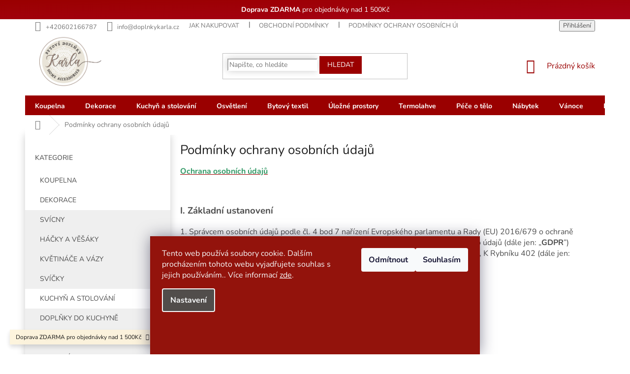

--- FILE ---
content_type: application/javascript; charset=utf-8
request_url: https://cdn.myshoptet.com/usr/api2.dklab.cz/user/documents/_doplnky/faviExtra/295322/1/295322_1.js
body_size: 4074
content:
const a0_0x15445f=a0_0x2b8d;function a0_0x2b8d(_0xfd61e6,_0x28e96e){const _0x429a2c=a0_0x429a();return a0_0x2b8d=function(_0x2b8d2f,_0x233c0c){_0x2b8d2f=_0x2b8d2f-0x1a2;let _0x480463=_0x429a2c[_0x2b8d2f];return _0x480463;},a0_0x2b8d(_0xfd61e6,_0x28e96e);}(function(_0x14f762,_0x34adfa){const _0x51a64b=a0_0x2b8d,_0x300f9f=_0x14f762();while(!![]){try{const _0x478eb1=-parseInt(_0x51a64b(0x1f2))/0x1+-parseInt(_0x51a64b(0x1d7))/0x2*(parseInt(_0x51a64b(0x1cc))/0x3)+-parseInt(_0x51a64b(0x1aa))/0x4*(parseInt(_0x51a64b(0x1c7))/0x5)+-parseInt(_0x51a64b(0x1ca))/0x6+parseInt(_0x51a64b(0x1e8))/0x7*(-parseInt(_0x51a64b(0x20d))/0x8)+-parseInt(_0x51a64b(0x1d6))/0x9*(parseInt(_0x51a64b(0x1bb))/0xa)+-parseInt(_0x51a64b(0x1f4))/0xb*(-parseInt(_0x51a64b(0x1a3))/0xc);if(_0x478eb1===_0x34adfa)break;else _0x300f9f['push'](_0x300f9f['shift']());}catch(_0x57053a){_0x300f9f['push'](_0x300f9f['shift']());}}}(a0_0x429a,0x2422c));var dkLabFaviExtra=new function(){const _0x5e7783=a0_0x2b8d;this[_0x5e7783(0x1fd)]=_0x5e7783(0x1fe),this[_0x5e7783(0x1f1)]=_0x5e7783(0x1b0);let _0x34c67f=![];this[_0x5e7783(0x1ad)]=function(){const _0x1ef6ec=_0x5e7783;dkLabFaviExtraDataLayer['options']['pixel']&&this['pixel'][_0x1ef6ec(0x1ad)](),dkLabFaviExtraDataLayer[_0x1ef6ec(0x1e9)][_0x1ef6ec(0x1cb)]&&(this[_0x1ef6ec(0x1f5)](),document['addEventListener'](_0x1ef6ec(0x1d9),()=>{this['showFaviExtra']();}),document['addEventListener'](_0x1ef6ec(0x1b4),()=>{const _0x12e4ac=_0x1ef6ec;this[_0x12e4ac(0x1f5)]();}));},this['showFaviExtra']=function(){const _0x29781b=_0x5e7783,_0x1bdfad=dataLayer[0x0][_0x29781b(0x1e2)];_0x1bdfad[_0x29781b(0x217)]===_0x29781b(0x21b)&&this[_0x29781b(0x1d2)](),_0x1bdfad['pageType']==='thankYou'&&this[_0x29781b(0x221)](),_0x34c67f&&dkLabFaviExtra['events'][_0x29781b(0x222)](dkLabFaviExtra[_0x29781b(0x1ce)][_0x29781b(0x1a6)]);},this[_0x5e7783(0x1d2)]=function(){const _0x531c28=_0x5e7783;dkLabFaviExtra[_0x531c28(0x212)]();if(dkLabFaviExtraDataLayer[_0x531c28(0x1e9)][_0x531c28(0x200)]){const _0x4e7da2=$(dkLabFaviExtraTemplate[_0x531c28(0x1c8)]);_0x4e7da2['append'](_0x531c28(0x1eb)+dkLabFaviExtra[_0x531c28(0x1f1)]+'\x22>');const _0x3236af=$(_0x531c28(0x21f)+dkLabFaviExtra[_0x531c28(0x1f1)]+_0x531c28(0x1a7)+dkLabFaviExtraTemplate[_0x531c28(0x1e3)]+'\x22></label>');_0x3236af['append'](dkLabFaviExtraOpt['optOutText']),_0x4e7da2[_0x531c28(0x1c3)](_0x3236af),$(dkLabFaviExtraTemplate[_0x531c28(0x1d3)][_0x531c28(0x1ff)])[dkLabFaviExtraTemplate['optOutDivFunction']](_0x4e7da2),_0x34c67f=!![],dkLabFaviExtra[_0x531c28(0x220)](),$('#'+dkLabFaviExtra[_0x531c28(0x1f1)])['on'](_0x531c28(0x20b),function(){const _0x2352a3=_0x531c28;dkLabFaviExtra[_0x2352a3(0x1ce)][_0x2352a3(0x222)](dkLabFaviExtra[_0x2352a3(0x1ce)]['eventCheckboxChanged'],{'checked':$(this)['is'](_0x2352a3(0x1df))}),dkLabFaviExtra[_0x2352a3(0x220)]();});}shoptet[_0x531c28(0x21e)][_0x531c28(0x210)](_0x531c28(0x202),function(_0x1e13cc,_0x12258f){const _0x2a7f96=_0x531c28;return $(_0x1e13cc)['attr']('id')===_0x2a7f96(0x1d4)&&dkLabFaviExtra[_0x2a7f96(0x220)](),!![];});},this[_0x5e7783(0x221)]=function(){const _0x39e676=_0x5e7783;if(localStorage[_0x39e676(0x1ae)](dkLabFaviExtra[_0x39e676(0x1fd)])!==null){var _0x4957f2=localStorage[_0x39e676(0x1ae)](dkLabFaviExtra[_0x39e676(0x1fd)]);if(_0x4957f2===_0x39e676(0x1be)){let _0x1b46b3=dataLayer[0x0][_0x39e676(0x1e2)];if(_0x1b46b3[_0x39e676(0x1f0)]){var _0x152cd8=_0x1b46b3[_0x39e676(0x1f0)][_0x39e676(0x204)];dkLabFaviExtra[_0x39e676(0x1bd)](_0x152cd8);}}}},this[_0x5e7783(0x1bd)]=function(_0xb54d82){const _0x1edb74=_0x5e7783;dkLabFaviExtra['dkLabShowSpinner']();let _0x3ddbc6=dataLayer[0x0][_0x1edb74(0x1e2)][_0x1edb74(0x205)],_0x7b1eeb=_0xb54d82,_0x395433=dkLabFaviExtraShopLanguage,_0x361ddf={'eshopID':_0x3ddbc6,'orderNumber':_0x7b1eeb,'language':_0x395433,'config':dkLabFaviExtraDataLayer[_0x1edb74(0x1c6)]},_0x44bdca=JSON[_0x1edb74(0x1ea)](_0x361ddf);$['post'](dkLabFaviExtraDataLayer['urls'][_0x1edb74(0x1c5)],_0x44bdca)[_0x1edb74(0x20e)](function(_0x5a3de5){const _0x247c4b=_0x1edb74;try{let _0x2a7035=JSON[_0x247c4b(0x213)](_0x5a3de5);_0x2a7035[_0x247c4b(0x1f7)]!=_0x247c4b(0x1e0)?console[_0x247c4b(0x1db)](_0x2a7035[_0x247c4b(0x1ee)]):dkLabFaviExtra[_0x247c4b(0x1ce)][_0x247c4b(0x222)](dkLabFaviExtra['events']['eventOrderSentSuccess'],{'orderNumber':_0xb54d82});}catch(_0x3fe55e){dkLabFaviExtra[_0x247c4b(0x1ce)][_0x247c4b(0x222)](dkLabFaviExtra[_0x247c4b(0x1ce)]['eventOrderSentError'],{'orderNumber':_0xb54d82,'error':_0x3fe55e}),console[_0x247c4b(0x1db)](_0x3fe55e),console['error'](_0x5a3de5),dkLabFaviExtra[_0x247c4b(0x1a8)]();}})[_0x1edb74(0x1bc)](function(_0x9314b3,_0x206597,_0x1f4fc3){const _0x4e9571=_0x1edb74;console[_0x4e9571(0x1db)](_0x4e9571(0x20a)+_0x9314b3[_0x4e9571(0x1f6)]),dkLabFaviExtra[_0x4e9571(0x1ce)][_0x4e9571(0x222)](dkLabFaviExtra[_0x4e9571(0x1ce)][_0x4e9571(0x1fc)],{'orderNumber':_0xb54d82,'error':e});})['always'](function(){const _0x1971fe=_0x1edb74;dkLabFaviExtra['dkLabHideSpinner'](),dkLabFaviExtra[_0x1971fe(0x212)]();});},this[_0x5e7783(0x212)]=function(){const _0x472aba=_0x5e7783;localStorage[_0x472aba(0x1ae)](dkLabFaviExtra[_0x472aba(0x1fd)])!==null&&localStorage[_0x472aba(0x1b2)](dkLabFaviExtra['dkLabLocalStorageKey']);},this[_0x5e7783(0x1a4)]=function(_0x8408a1){const _0x49ef8c=_0x5e7783;localStorage[_0x49ef8c(0x1dc)](dkLabFaviExtra[_0x49ef8c(0x1fd)],_0x8408a1);},this['saveOptOut']=function(){const _0xa14420=_0x5e7783;var _0x4c4ae2=!![];$('#'+dkLabFaviExtra[_0xa14420(0x1f1)]+_0xa14420(0x1df))[_0xa14420(0x1d5)]&&(_0x4c4ae2=![]),dkLabFaviExtra[_0xa14420(0x1a4)](_0x4c4ae2);},this[_0x5e7783(0x207)]=function(_0x53b0ae){showSpinner();},this[_0x5e7783(0x1a8)]=function(_0x57da32){hideSpinner();},this['pixel']=new function(){const _0x117306=_0x5e7783;this[_0x117306(0x1b7)]=_0x117306(0x1cd),this[_0x117306(0x1ad)]=()=>{const _0x3b9cf4=_0x117306;this[_0x3b9cf4(0x1d8)]();const _0x5ed1d2=getShoptetDataLayer()[_0x3b9cf4(0x217)];_0x5ed1d2===_0x3b9cf4(0x21a)&&this[_0x3b9cf4(0x21c)]();_0x5ed1d2==='customerDetails'&&shoptet[_0x3b9cf4(0x21e)][_0x3b9cf4(0x210)](_0x3b9cf4(0x202),function(_0x55464b,_0x196eab){const _0x2b0304=_0x3b9cf4;if(_0x55464b['id']==='order-form')dkLabFaviExtra[_0x2b0304(0x1b5)][_0x2b0304(0x1ab)]()[_0x2b0304(0x1e6)](()=>{return!![];},()=>{return!![];});else return!![];});if(_0x5ed1d2===_0x3b9cf4(0x1b1)&&dataLayer[0x0][_0x3b9cf4(0x1e2)][_0x3b9cf4(0x1c1)]('order'))try{const _0x4937fa=dkLabFaviExtra[_0x3b9cf4(0x1b5)][_0x3b9cf4(0x1f9)]();window[_0x3b9cf4(0x216)](_0x3b9cf4(0x20f),_0x4937fa);}catch(_0x535178){console[_0x3b9cf4(0x1db)](_0x3b9cf4(0x1fb),_0x535178);}},this[_0x117306(0x1d8)]=()=>{const _0x5e182e=_0x117306;try{window[_0x5e182e(0x216)](_0x5e182e(0x1af));}catch(_0xeff3f0){console[_0x5e182e(0x1db)](_0x5e182e(0x1de),_0xeff3f0);}},this[_0x117306(0x21c)]=()=>{const _0x1d8f47=_0x117306,_0x3478e1=_0x35a907();if(!_0x3478e1)return;const _0x2d2304={'productId':''+_0x3478e1};try{window['faviPartnerEventsTracking'](_0x1d8f47(0x1ec),_0x2d2304);}catch(_0x4b28d3){console[_0x1d8f47(0x1db)](_0x1d8f47(0x1f3),_0x4b28d3);}};const _0x35a907=()=>{const _0x7bc02f=_0x117306,_0xebca0e=getShoptetDataLayer()?.[_0x7bc02f(0x208)]?.[_0x7bc02f(0x218)][0x0];if(!_0xebca0e)return null;return _0xebca0e[_0x7bc02f(0x1e1)]||null;};this[_0x117306(0x1ab)]=()=>{return new Promise((_0x556fb2,_0x5edbea)=>{const _0x39425b=a0_0x2b8d;try{const _0x4be794=document[_0x39425b(0x1b9)](_0x39425b(0x1c4))[_0x39425b(0x1bf)],_0x7ab5fe=document[_0x39425b(0x1b9)](_0x39425b(0x219))[_0x39425b(0x1bf)];dkLabFaviExtra[_0x39425b(0x1b5)][_0x39425b(0x215)](_0x4be794,_0x7ab5fe);}catch(_0x5db98c){_0x5edbea();}_0x556fb2();});},this[_0x117306(0x215)]=(_0x3b0e1d,_0x3107df)=>{const _0x456d9e=_0x117306;c={'name':_0x3b0e1d,'email':_0x3107df},localStorage['setItem'](dkLabFaviExtra['pixel'][_0x456d9e(0x1b7)],JSON[_0x456d9e(0x1ea)](c));},this[_0x117306(0x1c2)]=()=>{const _0x3acd41=_0x117306;return JSON['parse'](localStorage[_0x3acd41(0x1ae)](dkLabFaviExtra[_0x3acd41(0x1b5)]['customerLocalStorageKey']));},this[_0x117306(0x1f9)]=()=>{const _0x355524=_0x117306,_0x464a99=getShoptetDataLayer()[_0x355524(0x1f0)];if(!_0x464a99)return null;const _0x3a6475=[];for(const _0x3b0944 of _0x464a99[_0x355524(0x209)]){if(_0x3a6475[_0x355524(0x1a5)](_0x17bb2d=>_0x17bb2d['id']===_0x3b0944[_0x355524(0x21d)]))continue;_0x3a6475[_0x355524(0x1dd)]({'id':_0x3b0944[_0x355524(0x21d)],'name':_0x3b0944[_0x355524(0x1da)]});}const _0xeb8796={'orderId':_0x464a99[_0x355524(0x204)],'totalAmountWithoutVat':{'value':''+_0x464a99['totalWithoutVat'],'currency':_0x464a99['currencyCode']},'orderItems':_0x3a6475['map'](_0x571bd1=>{return{'product':{'id':_0x571bd1['id'],'name':_0x571bd1['name']}};})},_0x3ae65e=dkLabFaviExtra[_0x355524(0x1b5)][_0x355524(0x1c2)]();return _0x3ae65e&&(_0xeb8796[_0x355524(0x1d0)]={'name':_0x3ae65e['name'],'email':_0x3ae65e[_0x355524(0x219)]}),_0xeb8796;};}(),this[_0x5e7783(0x1ce)]=new function(){const _0x1c33b4=_0x5e7783;this[_0x1c33b4(0x1a6)]=_0x1c33b4(0x211),this[_0x1c33b4(0x1ef)]=_0x1c33b4(0x203),this['eventOrderSentSuccess']=_0x1c33b4(0x1e7),this[_0x1c33b4(0x1fc)]=_0x1c33b4(0x1a9),this['availableEvents']=[this[_0x1c33b4(0x1a6)],this[_0x1c33b4(0x1ef)],this[_0x1c33b4(0x206)],this[_0x1c33b4(0x1fc)]],this[_0x1c33b4(0x222)]=(_0x2fc39e,_0x505cb0)=>{const _0x2ac119=_0x1c33b4,_0x39c823=_0x505cb0||null;if(this[_0x2ac119(0x1e5)][_0x2ac119(0x1ba)](_0x2fc39e))try{let _0xfef9bc=new CustomEvent(_0x2fc39e,{'detail':_0x39c823});document[_0x2ac119(0x20c)](_0xfef9bc),shoptet['dev'][_0x2ac119(0x214)][_0x2ac119(0x1fa)]&&console[_0x2ac119(0x1ed)]('%cEvent\x20\x22'+_0x2fc39e+_0x2ac119(0x1c0),'background:\x20#ffe058;\x20color:\x20#000;');}catch(_0x543ced){console[_0x2ac119(0x1ed)](_0x2ac119(0x1d1)+_0x2fc39e+_0x2ac119(0x1b6),_0x2ac119(0x1b8)),console[_0x2ac119(0x1db)](_0x543ced);}};}();}(),dkLabFaviExtraTemplate,dkLabFaviExtraOpt;let dkLabFaviExtraShopLanguage;function a0_0x429a(){const _0x3ade70=['getElementById','includes','50VFfDKU','fail','sendFaviExtraOrder','true','value','\x22\x20was\x20dispatched.','hasOwnProperty','getCustomerFromLS','append','billFullName','saveFaviExtraOrder','configName','35VMECLx','optOutDiv','design','87606nYbmZJ','extra','732819gDLbvo','dkLabFaviPixelCustomer','events','template','customer','%cEvent\x20\x22','showCustomerDetails','selectors','order-form','length','118494GRLTCw','2xqoltl','pageViewEvent','ShoptetDOMPageContentLoaded','name','error','setItem','push','Error\x20while\x20sending\x20page\x20view\x20to\x20Favi',':checked','success','code','shoptet','optOutLabelClass','ready','availableEvents','then','dkLabFaviExtraOrderSentSuccess','28APgrNc','options','stringify','<input\x20type=\x22checkbox\x22\x20name=\x22dkLabFaviExtraOptOut\x22\x20id=\x22','productDetailView','log','message','eventCheckboxChanged','order','dkLabCheckboxId','16462VgWfPV','Error\x20while\x20sending\x20product\x20detail\x20view\x20to\x20Favi','154PmBVkY','showFaviExtra','responseText','status','attr','getOrderInfo','monitorEvents','Error\x20while\x20sending\x20order\x20info\x20to\x20Favi','eventOrderSentError','dkLabLocalStorageKey','dkLabFaviExtra','orderSummary','showOptOut','Plugin\x20does\x20not\x20support\x20e-shop\x20template\x20(','postSuccessfulValidation','dkLabFaviExtraCheckboxChanged','orderNo','projectId','eventOrderSentSuccess','dkLabShowSpinner','product','content','dkLAB\x20favi\x20Extra\x20','change','dispatchEvent','91664boPHSP','done','createOrder','setCustomFunction','dkLabFaviExtraLoaded','clearLocalStorageData','parse','config','pushCustomerToLS','faviPartnerEventsTracking','pageType','codes','email','productDetail','customerDetails','pageProductDetailEvent','sku','scripts','<label\x20for=\x22','saveOptOut','showThankYou','signalEvent','defaultLanguage','546696jXHkyC','setOptOutLocalStorage','find','eventAddonLoaded','\x22\x20class=\x22','dkLabHideSpinner','dkLabFaviExtraOrderSentError','58744aOqFgb','prepareCustomerInfo','html','run','getItem','pageView','dkLabFaviExtraOptOut','thankYou','removeItem','lang','ShoptetDOMPageMoreProductsLoaded','pixel','\x22\x20was\x20not\x20dispatched.','customerLocalStorageKey','background:\x20#d9534f;\x20color:\x20#fff;'];a0_0x429a=function(){return _0x3ade70;};return a0_0x429a();}$(document)[a0_0x15445f(0x1e4)](function(){const _0x19cb27=a0_0x15445f;let _0x551940=shoptet[_0x19cb27(0x1c9)][_0x19cb27(0x1cf)][_0x19cb27(0x1da)]['toLowerCase']();dkLabFaviExtraShopLanguage=$(_0x19cb27(0x1ac))[_0x19cb27(0x1f8)](_0x19cb27(0x1b3)),dkLabFaviExtraDataLayer[_0x19cb27(0x1e9)][_0x19cb27(0x1c1)](dkLabFaviExtraShopLanguage)?(dkLabFaviExtraOpt=dkLabFaviExtraDataLayer[_0x19cb27(0x1e9)][''+dkLabFaviExtraShopLanguage+''],dkLabFaviExtraOpt['useWidget']==0x1&&(dkLabFaviExtraDataLayer['template']['hasOwnProperty'](_0x551940)?(dkLabFaviExtraTemplate=dkLabFaviExtraDataLayer[_0x19cb27(0x1cf)][''+_0x551940+''],dkLabFaviExtra[_0x19cb27(0x1ad)]()):console[_0x19cb27(0x1db)](_0x19cb27(0x201)+_0x551940+')'))):dkLabFaviExtraOpt=dkLabFaviExtraDataLayer['options'][''+dkLabFaviExtraDataLayer[_0x19cb27(0x1e9)][_0x19cb27(0x1a2)]+''];});